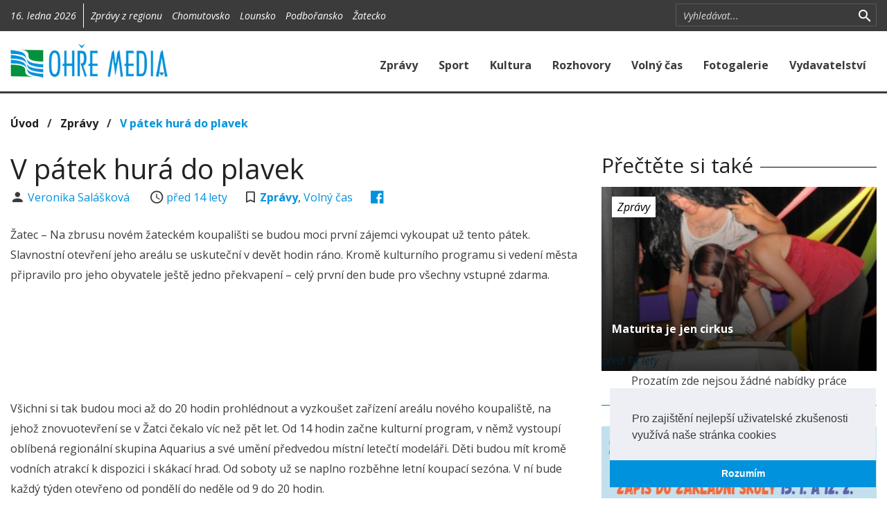

--- FILE ---
content_type: text/html; charset=utf-8
request_url: https://www.ohremedia.cz/clanek/1254-v-patek-hura-do-plavek
body_size: 6171
content:

<!DOCTYPE html>
<html lang="cs">
<head>
	<meta charset="utf-8">
	<meta http-equiv="X-UA-Compatible" content="IE=edge">
	<meta name="viewport" content="width=device-width, initial-scale=1">

		<meta name="title" content="OHŘE MEDIA">
		<meta name="keywords" content="">
		<meta name="description" content="Regionální zpravodajství Žatecka, Chomutovska, Podbořanska a Lounska">
		<meta name="author" content="Grape SC, a.s.">
		<meta name="twitter:card" content="summary">
		<meta property="description" content="
Žatec – Na zbrusu novém žateckém koupališti se budou moci první zájemci vykoupat už tento pátek. Slavnostní otevření jeho areálu se uskuteční v devět hodin ráno. Kromě kulturního programu si vedení města připravilo pro jeho obyvatele ještě jedno překvapení – celý první den bude pro všechny vstupné zdarma.

">
		<meta property="og:url" content="https://www.ohremedia.cz/clanek/1254-v-patek-hura-do-plavek">
		<meta property="og:description" content="
Žatec – Na zbrusu novém žateckém koupališti se budou moci první zájemci vykoupat už tento pátek. Slavnostní otevření jeho areálu se uskuteční v devět hodin ráno. Kromě kulturního programu si vedení města připravilo pro jeho obyvatele ještě jedno překvapení – celý první den bude pro všechny vstupné zdarma.

">
		<meta property="og:title" content="V pátek hurá do plavek">
		<meta property="og:type" content="article">
		<meta property="article:section" content="Zprávy">
		<meta property="og:image" content="http://www.ohremedia.cz/img/logo_square_label.png">

	<title>    V pátek hurá do plavek
 | OHŘE MEDIA</title>

        <link rel="stylesheet" type="text/css" href="https://cdnjs.cloudflare.com/ajax/libs/cookieconsent2/3.0.3/cookieconsent.min.css">
        <link rel="stylesheet" type="text/css" href="/components/ohremedia/css/lightstrap.min.css?1574236724">
        <link rel="stylesheet" type="text/css" href="/components/ohremedia/css/ohremedia.css?1574236724">
        <link rel="stylesheet" type="text/css" href="https://cdnjs.cloudflare.com/ajax/libs/unitegallery/1.7.40/css/unite-gallery.css">
        <link rel="stylesheet" type="text/css" href="https://cdnjs.cloudflare.com/ajax/libs/unitegallery/1.7.40/themes/video/skin-right-thumb.min.css">

</head>

<body>

<div id="snippet--flashMessages"></div>

<div id="fb-root"></div>
<script>
    (function(d, s, id) {
        var js, fjs = d.getElementsByTagName(s)[0];
        if (d.getElementById(id)) return;
        js = d.createElement(s); js.id = id;
        js.src = "//connect.facebook.net/cs_CZ/sdk.js#xfbml=1&version=v2.8&appId=312988519091011";
        fjs.parentNode.insertBefore(js, fjs);
    }(document, 'script', 'facebook-jssdk'));
</script>
<section class="section-top bg-grey-shade-1">
    <div class="container">
        <div class="row">
            <div id="section-top-region" class="col-sm-9 col-xs-12">
                <div class="sct-part sct-date hidden-xs">
                    16. ledna 2026
                </div>
    <div id="snippet-mc_omRegion_0f62f176-0f62f176">
       <div class="visible-xs">
    <form action="/clanek/1254-v-patek-hura-do-plavek?do=mc_omRegion_0f62f176-0f62f176-changeRegion" method="post">
        <div class="input-group-search input-group input-group-sm">
            <select class="form-control" id="regionSelect" name="regionSelect">
                <option value="">Všechny regiony</option>
                    <option value="4" >Chomutovsko</option>
                    <option value="3" >Lounsko</option>
                    <option value="2" >Podbořansko</option>
                    <option value="1" >Žatecko</option>
            </select>
            <span class="input-group-btn hidden-sm hidden-md hidden-lg">
                <button title="Zrušit vyhledávání" class="search section-top-toggle-search" type="button">
                    <i class="icon-m icon-m-search"></i>
                </button>
            </span>
        </div>
    </form>
</div>
<div class="visible-sm visible-md visible-lg">
    <div class="sct-part sct-other m-l-10">
        Zprávy z regionu
            <a class="m-l-10 " href="/clanek/1254-v-patek-hura-do-plavek?mc_omRegion_0f62f176-0f62f176-regionId=4&amp;do=mc_omRegion_0f62f176-0f62f176-changeRegion">Chomutovsko</a>
            <a class="m-l-10 " href="/clanek/1254-v-patek-hura-do-plavek?mc_omRegion_0f62f176-0f62f176-regionId=3&amp;do=mc_omRegion_0f62f176-0f62f176-changeRegion">Lounsko</a>
            <a class="m-l-10 " href="/clanek/1254-v-patek-hura-do-plavek?mc_omRegion_0f62f176-0f62f176-regionId=2&amp;do=mc_omRegion_0f62f176-0f62f176-changeRegion">Podbořansko</a>
            <a class="m-l-10 " href="/clanek/1254-v-patek-hura-do-plavek?mc_omRegion_0f62f176-0f62f176-regionId=1&amp;do=mc_omRegion_0f62f176-0f62f176-changeRegion">Žatecko</a>
    </div>
</div>

    </div>

            </div>
            <div id="section-top-search" class="col-sm-3 hidden-xs">
    <div id="snippet-mc_filter_7fc45f1d-7fc45f1d">
       <form action="/clanek/1254-v-patek-hura-do-plavek?do=mc_filter_7fc45f1d-7fc45f1d-searchText" method="post">
    <div class="input-group-search input-group input-group-sm">
        <input type="text" class="form-control form-control-s" placeholder="Vyhledávat..." id="searchText" name="searchText">
        <span class="input-group-btn input-group-btn-search">
            <button title="Vyhledat" class="search" type="submit" id="searchButton">
				<i class="icon-m icon-m-search"></i>
			</button>
        </span>
		<span class="input-group-btn hidden-sm hidden-md hidden-lg">
            <button title="Zrušit vyhledávání" class="search section-top-toggle-search" type="button">
				<i class="icon-m icon-m-close"></i>
			</button>
		</span>
    </div>
</form>

    </div>

                <!--<a href="https://twitter.com/"><i class="icon-m icon-m-twitter-box hidden-xs"></i></a>-->
                <!--<a href="https://vimeo.com/"><i class="icon-m icon-m-vimeo"></i></a>-->
            </div>
        </div>
    </div>
</section>

<nav class="section-menu navbar navbar-default">
    <div class="container">
        <div class="navbar-header" style="clear: both;">
            <a class="navbar-brand" href="/">
                <img src="/img/logo.png" class="img-responsive">
            </a>
            <a href="#" type="button" class="navbar-toggle collapsed" data-toggle="collapse" data-target="#section-menu-main" aria-expanded="false">
                <div class="icon"></div>
            </a>
        </div>
        <div class="collapse navbar-collapse" id="section-menu-main">
<ul class="nav navbar-nav navbar-right">
    <li>
                <a href="/clanky/kategorie/1-zpravy">
                    Zprávy
                </a>
    </li>
    <li>
                <a href="/clanky/kategorie/2-sport">
                    Sport
                </a>
    </li>
    <li>
                <a href="/clanky/kategorie/3-kultura">
                    Kultura
                </a>
    </li>
    <li>
                <a href="/rohovory">
                    Rozhovory
                </a>
    </li>
    <li>
                <a href="/clanky/kategorie/4-volny-cas">
                    Volný čas
                </a>
    </li>
    <li>
                <a href="/fotogalerie">
                    Fotogalerie
                </a>
    </li>
    <li>
                <a href="/vydavatelstvi">
                    Vydavatelství
                </a>
    </li>
</ul>
        </div>
    </div>
</nav>
    <div class="visible-md visible-lg">
    </div>

    <section class="section-main p-b-30">
        <div class="container">
            <div class="row">
                <div class="col-sm-12">
    <div id="snippet-mc_breadCrumb_41fbde2a-41fbde2a">
       <span class="b-700 f-16">
	
			<a href="https://www.ohremedia.cz" class="text-black">Úvod</a>
		&nbsp;&nbsp;/&nbsp;&nbsp;

			<a href="/clanky/kategorie/1-zpravy" class="text-black">Zprávy</a>
		&nbsp;&nbsp;/&nbsp;&nbsp;

			<a href="/clanek/1254-v-patek-hura-do-plavek">V pátek hurá do plavek</a>
		
</span>

    </div>

                </div>
                <div class="col-sm-8">
    <h1 class="m-b-5">V pátek hurá do plavek</h1>


    <span class="author">
        <i class="icon-m icon-m-account icon-lg icon-fw"></i>
        <a href="/clanky/autor/4-veronika-salaskova">
            Veronika Salášková
        </a>
    </span>
    <span class="hidden-xs m-r-25"></span>
    <span class="date">
        <i class="icon-m icon-m-time icon-lg icon-fw"></i>
        <a href="/clanky?mesic=2012-6" class="time-before">
            2012-06-13 00:49:00
        </a>
    </span>

    <span class="hidden-xs m-r-25"></span>
    <span class="comments hidden-xs">
        <i class="icon-m icon-m-bookmark-outline icon-lg m-r-5"></i>
        <a href="/clanky/kategorie/1-zpravy"><b>Zprávy</b></a>,
            <a href="/clanky/kategorie/4-volny-cas">Volný čas</a>
    </span>

    <span class="hidden-xs m-r-25"></span>
    <span class="socials">




<a href="http://www.facebook.com/share.php?u=https%3A%2F%2Fwww.ohremedia.cz%2Fclanek%2F1254-v-patek-hura-do-plavek" onclick="return !window.open(this.href, '_blank', 'width=600,height=400');" target="_blank" title="Sdílet na Facebooku">
    <i class="icon-m icon-m-facebook-box icon-lg"></i>
</a>

    </span>

    <div class="m-t-25">
        <p class="f-17">
            
Žatec – Na zbrusu novém žateckém koupališti se budou moci první zájemci vykoupat už tento pátek. Slavnostní otevření jeho areálu se uskuteční v devět hodin ráno. Kromě kulturního programu si vedení města připravilo pro jeho obyvatele ještě jedno překvapení – celý první den bude pro všechny vstupné zdarma.


        </p>
    </div>


    <div class="p-t-25 text-center">
        <script async src="//pagead2.googlesyndication.com/pagead/js/adsbygoogle.js"></script>
        <ins class="adsbygoogle google_ads_responsive"
             style="display:inline-block"
             data-ad-client="ca-pub-8563335328883706"
             data-ad-slot="7027238256"></ins>
        <script type="text/javascript">
            (adsbygoogle = window.adsbygoogle || []).push({});
        </script>
    </div>

    <div class="m-t-25">
        <p><div>Všichni si tak budou moci až do 20 hodin prohlédnout a vyzkoušet zařízení areálu nového koupaliště, na jehož znovuotevření se v Žatci čekalo víc než pět let. Od 14 hodin začne kulturní program, v němž vystoupí oblíbená regionální skupina Aquarius a své umění předvedou místní letečtí modeláři. Děti budou mít kromě vodních atrakcí k dispozici i skákací hrad. Od soboty už se naplno rozběhne letní koupací sezóna. V ní bude každý týden otevřeno od pondělí do neděle od 9 do 20 hodin.</div>

<div>Celodenní vstupné pro dospělé a děti nad 150 cm bude stát 60 korun, půldenní vstupné po 15. hodině 40 korun. Čtyřicet korun zaplatí za celodenní vstup děti, které měří více než metr a méně než 150 cm, dále pak senioři, držitelé ZTP a studenti, půlden je vyjde na třicet korun. Děti do výšky jednoho metru budou mít vstup úplně zdarma. Rodinné vstupné bylo stanoveno na 150 korun za celý den, 120 za odpoledne. Je ale třeba počítat i se zálohou sto korun na čipové hodinky, které slouží jako vstupenka do areálu koupaliště. Tyto ceny jsou srovnatelné s výší vstupného v okolních městech.</div>

<p> </p></p>
    </div>


    <div id="snippet-mc_articleAuthor_478c4373-478c4373">
           <p>
        <b>Napsal(a):</b>
        <a href="/clanky/autor/4-Veronika%20Sal%C3%A1%C5%A1kov%C3%A1">
            Veronika Salášková
        </a>
    </p>

    </div>


    <div id="snippet-mc_articleTopic_b1e60605-b1e60605">
       
    </div>


    <div id="snippet-mc_articleSeries_c0339a96-c0339a96">
       
    </div>


    <div class="cst-heading">
        <h2>Komentáře</h2>
    <div id="snippet-mc_comment_fea7886b-fea7886b">
       <div id="disqus_thread"></div>
<script>
    var disqus_config = function () {
//        this.page.url = "http://devteam.grapesc.cz/";
        this.page.identifier = "article-1254";
        this.language = "cs";
    };
    (function () {
        var d = document, s = d.createElement('script');
        s.src = "https:\/\/ohremedia-cz.disqus.com\/embed.js";
        s.setAttribute('data-timestamp', +new Date());
        (d.head || d.body).appendChild(s);
    })();
</script>
<noscript>Please enable JavaScript to view the <a href="https://disqus.com/?ref_noscript">comments powered by Disqus.</a></noscript>
    </div>

    </div>

                </div>
                <div class="col-sm-4">

    <div id="snippet-mc_similarArticle_6deaf5c4-6deaf5c4">
       
    <div class="cst-heading">
        <h3>Přečtěte si také</h3>
    </div>

    <div class="cst-thumbnail" style="background-image: url(\/fotogalerie\/504-maturita-je-jen-cirkus\/1507810222\.0956maturita-je-jen-cirkus\.jpg\|360x209)">
        <img src="/fotogalerie/504-maturita-je-jen-cirkus/1507810222.0956maturita-je-jen-cirkus.jpg|755x452">

        <div class="categories">
            <a href="/clanky/kategorie/1-zpravy" class="label label-default">Zprávy</a>
        </div>

        <div class="heading">
            <a href="/clanek/1233-maturita-je-jen-cirkus" class="f-16 b-700">
                Maturita je jen cirkus
            </a>
        </div>

        <div class="date">
            <i><a href="/clanky?mesic=2012-6" class="time-before">2012-06-06 00:15:00</a></i>
        </div>
    </div>



    </div>


    <div id="snippet-mc_omJob_fbd8e0f8-fbd8e0f8">
           <div class="text-center">
        Prozatím zde nejsou žádné nabídky práce
    </div>

    </div>


<div class="p-b-10 border-t-1 border-success m-t-20 p-t-30">
    <div id="snippet-mc_advertisement_2050be79-2050be79">
                   <a href="/advertisementClick?id=1697&amp;link=https%3A%2F%2Fwww.zscitoliby.eu%2F ">
                <img  src="/upload/advertisement/1767433929322zs-citoliby-zapis-112x100-c01.jpg" class="img-responsive center-block">
            </a>
        <div class="m-b-30"></div>
            <a href="/advertisementClick?id=1702&amp;link=https%3A%2F%2Fwww.dpszatec.cz%2F ">
                <img  src="/upload/advertisement/176846665849terenni-pec-sluzby-zatec-112x150-c03oprava.jpg" class="img-responsive center-block">
            </a>
        

    </div>

</div>

    <div class="cst-heading">
        <h3>Poslední videa</h3>
    </div>
    <div>
    <div id="snippet-mc_videos_883ab68c-883ab68c">
           <div id="snippet-mc_videos_883ab68c-883ab68c-mc_video_4728abc6-4728abc6">
       <div class="row">
    <div class="col-lg-4 col-xs-4 m-t-15 p-r-0">
        <a href="/video/557-oslava-101-narozenin-pani-very-skorepove">
            <img src="https://i.vimeocdn.com/filter/overlay?src0=https%3A%2F%2Fi.vimeocdn.com%2Fvideo%2F2104093613-6d8eb8b47680c449b1ac3ac27a9cdc34039e0ca0096119f35d07dce4ef7e4498-d?region=us_295x166.jpg&src1=http%3A%2F%2Ff.vimeocdn.com%2Fp%2Fimages%2Fcrawler_play.png" class="img-responsive pull-right">
        </a>
    </div>
    <div class="col-lg-8 col-xs-8">
        <h6 class="b-700 m-b-5 text-ellipsed">Oslava 101. narozenin paní Věry Skořepové</h6>
        <p class="f-14 visible-lg visible-md m-b-5">
            Ve čtvrtek 8. ledna dopoledne - krátký exkurs do sto jedna let staré historie nabídl ředitel Domova pro seniory v Žatci Petr Antoni.  
        </p>
        <a href="/video/557-oslava-101-narozenin-pani-very-skorepove"><i class="icon-m icon-m-play-circle"></i> Přehrát video</a>
    </div>
</div>
    </div>

    <div id="snippet-mc_videos_883ab68c-883ab68c-mc_video_9abe7243-9abe7243">
       <div class="row">
    <div class="col-lg-4 col-xs-4 m-t-15 p-r-0">
        <a href="/video/556-johannes-brahms-uhersky-tanec-c-5-na-vanocnim-koncerte">
            <img src="https://i.vimeocdn.com/filter/overlay?src0=https%3A%2F%2Fi.vimeocdn.com%2Fvideo%2F2095567393-aad46d9b52cfd0f943d0eee9f92cbb7a77dd196c9cf748ebe27a4370d8a287f7-d?region=us_295x166.jpg&src1=http%3A%2F%2Ff.vimeocdn.com%2Fp%2Fimages%2Fcrawler_play.png" class="img-responsive pull-right">
        </a>
    </div>
    <div class="col-lg-8 col-xs-8">
        <h6 class="b-700 m-b-5 text-ellipsed">Johannes Brahms - Uherský tanec č. 5 na Vánočním koncertě</h6>
        <p class="f-14 visible-lg visible-md m-b-5">
            Symfonický orchestr Konzervatoře Teplice pod taktovkou dirigenta Jiřího Knotte bravurně zahrál v pátek 12. 12. večer mj. Uherský tanec č. 5 a sklidil velký aplaus 
        </p>
        <a href="/video/556-johannes-brahms-uhersky-tanec-c-5-na-vanocnim-koncerte"><i class="icon-m icon-m-play-circle"></i> Přehrát video</a>
    </div>
</div>
    </div>


    </div>

    </div>
    <div class="text-center">
        <a class="btn btn-primary m-t-15" href="/videa">
            Všechna videa
        </a>
    </div>

<div class="p-b-10 border-t-1 border-success m-t-20 p-t-30">
    <div id="snippet-mc_advertisement_2fc8f7f9-2fc8f7f9">
       
    </div>

</div>

                </div>
            </div>
        </div>
    </section>

<section class="section-footer bg-grey-shade-2 p-y-30">
    <div class="container">
        <div class="row">
            <div class="col-md-3 col-sm-4">
                <h4 class="text-white">Kategorie</h4>
<ul class="list-unstyled p-l-15 f-14 om-footer-menu">
    <li>
                <a href="/">
                    Úvod
                </a>
    </li>
    <li>
                <a href="/clanky/kategorie/1-zpravy">
                    Zprávy
                </a>
    </li>
    <li>
                <a href="/clanky/kategorie/2-sport">
                    Sport
                </a>
    </li>
    <li>
                <a href="/clanky/kategorie/3-kultura">
                    Kultura
                </a>
    </li>
    <li>
                <a href="/clanky/kategorie/7-rozhovory">
                    Rozhovory
                </a>
    </li>
    <li>
                <a href="/clanky/kategorie/5-publicistika">
                    Publicistika
                </a>
    </li>
    <li>
                <a href="/clanky/kategorie/4-volny-cas">
                    Volný čas
                </a>
    </li>
    <li>
                <a href="/clanky/kategorie/6-ve-zkratce">
                    Ve zkratce
                </a>
    </li>
    <li>
                <a href="/videa">
                    Videogalerie
                </a>
    </li>
    <li>
                <a href="/fotogalerie">
                    Fotogalerie
                </a>
    </li>
</ul>
            </div>
            <div class="col-md-3 col-sm-4">
                    <div id="snippet-mc_box_informace-informace">
               <h4 class="text-white">Informace</h4>
<ul class="list-unstyled p-l-15 f-14">
    <li><a href="/vydavatelstvi">Vydavatelství</a></li>
    <li><a href="/kontakt">Kontakt</a></li>
    <li><a href="http://www.ohremedia.cz/elektronicky-nahled/access.php">Elektronický náhled</a></li>
</ul>
<h4 class="text-white m-t-30">Odborné publikace</h4>
<p class="p-l-15 f-14">
    Nakladatelství Ohře Media rozvíjí svoji činnost
    na trhu odborné, vědecké literatury.
</p>
<a href="http://www.reviewarticle.org/" class="btn btn-primary m-l-15 active">
    Více informací o naší činnosti
</a>

    </div>


            </div>
            <div class="col-md-3 col-sm-4 hidden-sm hidden-xs">
                <h4 class="text-white">Náš Facebook:</h4>
                <div class="fb-page" data-href="https://www.facebook.com/ohremedia/" data-tabs="timeline" data-height="320px" data-small-header="true" data-adapt-container-width="true" data-hide-cover="true" data-show-facepile="true">
                    <blockquote cite="https://www.facebook.com/ohremedia/" class="fb-xfbml-parse-ignore"><a href="https://www.facebook.com/ohremedia/">OHŘE MEDIA</a></blockquote>
                </div>
            </div>
            <div class="col-md-3 col-sm-4">
    <div id="snippet-mc_advertisement_2050be79-2050be79">
                   <a href="/advertisementClick?id=1696&amp;link=https%3A%2F%2Fwww.kultura-kadan.cz%2F ">
                <img  src="/upload/advertisement/17674316437121kadan-kd-112x150-c50.jpg" class="img-responsive center-block">
            </a>
        <div class="m-b-30"></div>
            <a href="/advertisementClick?id=1701&amp;link=https%3A%2F%2Fwww.zscerncice.cz%2F ">
                <img  src="/upload/advertisement/17684661042357zs-cerncice-zapis-112x120-c01.jpg" class="img-responsive center-block">
            </a>
        

    </div>

            </div>
        </div>
    </div>
</section>
<section class="section-bottom bg-grey-shade-3">
    <!-- TODO -->
</section>


        <script src="https://cdnjs.cloudflare.com/ajax/libs/jquery/2.2.4/jquery.min.js"></script>
        <script src="https://cdnjs.cloudflare.com/ajax/libs/cookieconsent2/3.0.3/cookieconsent.min.js"></script>
        <script src="/components/ohremedia/js/lightstrap.min.js?1574236724"></script>
        <script src="/components/ohremedia/js/cookie.js?1574236724"></script>
        <script src="https://cdnjs.cloudflare.com/ajax/libs/moment.js/2.24.0/moment.min.js"></script>
        <script src="https://cdnjs.cloudflare.com/ajax/libs/moment.js/2.24.0/locale/cs.js"></script>
        <script src="/components/ohremedia/js/main.js?1574236724"></script>
        <script src="https://cdnjs.cloudflare.com/ajax/libs/jquery/3.3.1/jquery.min.js"></script>
        <script src="/components/nette/js/nette.ajax.js?1574236723"></script>
        <script src="https://cdnjs.cloudflare.com/ajax/libs/unitegallery/1.7.40/js/unitegallery.min.js"></script>
        <script src="https://cdnjs.cloudflare.com/ajax/libs/unitegallery/1.7.40/themes/video/ug-theme-video.min.js"></script>
        <script src="https://cdnjs.cloudflare.com/ajax/libs/unitegallery/1.7.40/themes/grid/ug-theme-grid.js"></script>

	

    </body>
</html>


--- FILE ---
content_type: text/html; charset=utf-8
request_url: https://www.google.com/recaptcha/api2/aframe
body_size: 259
content:
<!DOCTYPE HTML><html><head><meta http-equiv="content-type" content="text/html; charset=UTF-8"></head><body><script nonce="YVJadHP95GmDWWImKL0b5A">/** Anti-fraud and anti-abuse applications only. See google.com/recaptcha */ try{var clients={'sodar':'https://pagead2.googlesyndication.com/pagead/sodar?'};window.addEventListener("message",function(a){try{if(a.source===window.parent){var b=JSON.parse(a.data);var c=clients[b['id']];if(c){var d=document.createElement('img');d.src=c+b['params']+'&rc='+(localStorage.getItem("rc::a")?sessionStorage.getItem("rc::b"):"");window.document.body.appendChild(d);sessionStorage.setItem("rc::e",parseInt(sessionStorage.getItem("rc::e")||0)+1);localStorage.setItem("rc::h",'1768600036801');}}}catch(b){}});window.parent.postMessage("_grecaptcha_ready", "*");}catch(b){}</script></body></html>

--- FILE ---
content_type: application/javascript
request_url: https://www.ohremedia.cz/components/ohremedia/js/cookie.js?1574236724
body_size: 322
content:
window.addEventListener("load", function(){
    window.cookieconsent.initialise({
        "palette": {
            "popup": {
                "background": "#edeff5",
                "text": "#3b3b3b"
            },
            "button": {
                "background": "#0092dd"
            }
        },
        "theme": "edgeless",
        "position": "bottom-right",
        "content": {
            "message": "Pro zajištění nejlepší uživatelské zkušenosti využívá naše stránka cookies",
            "dismiss": "Rozumím",
            "link": ""
        }
    })
});

